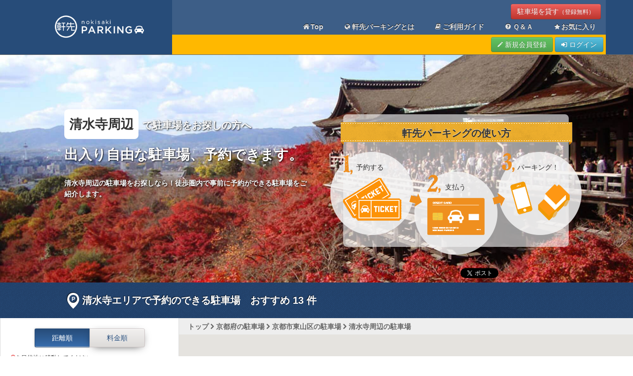

--- FILE ---
content_type: text/html; charset=UTF-8
request_url: https://parking.nokisaki.com/spot/p/26105/?af=MV
body_size: 7794
content:
<!DOCTYPE html>
<html lang="ja" xmlns:og="http://ogp.me/ns#" xmlns:fb="http://www.facebook.com/2008/fbml">
<head>
	<meta charset="utf-8" />
	<meta http-equiv="X-UA-Compatible" content="IE=edge,chrome=1">
	<title>清水寺に公式駐車場はない！ 徒歩圏内の駐車場を予約して安く確実に</title>

    <meta name="keywords" content="駐車場,パーキング,車,バイク,予約,シェア,シェアリング,アクセス" />
    <meta name="description" content="「清水寺の舞台から飛び降りる」で知られている清水寺。観光名所として有名ですが、残念ながら清水寺には駐車場はなく、周辺駐車場は混雑……。それなら事前に周辺駐車場をよやくしてみては？ 軒先なら1日出入り自由で定額料金なので駐車場代が安く済みます。混雑を避けて確実に車を止められるんです。清水寺周辺の駐車場さがしを、軒先パーキングがお手伝いします。" />

    <meta http-equiv="Pragma" content="no-cache" />
    <meta http-equiv="cache-control" content="no-cache" />
    <meta http-equiv="expires" content="0" />
    <meta property="og:title" content="清水寺に公式駐車場はない！ 徒歩圏内の駐車場を予約して安く確実に" />
    <meta property="og:description" content="「清水寺の舞台から飛び降りる」で知られている清水寺。観光名所として有名ですが、残念ながら清水寺には駐車場はなく、周辺駐車場は混雑……。それなら事前に周辺駐車場をよやくしてみては？ 軒先なら1日出入り自由で定額料金なので駐車場代が安く済みます。混雑を避けて確実に車を止められるんです。清水寺周辺の駐車場さがしを、軒先パーキングがお手伝いします。" />
    <meta property="og:type" content="article" />
    <meta property="og:url" content="https://parking.nokisaki.com/spot/p/26105/" />
    <meta property="og:image" content="https://parking.nokisaki.com/img/spot/fb_26106.jpg" />
    <meta property="og:site_name" content="軒先パーキング" />
    <meta property="fb:app_id" content="282555851854181" />
    <meta property="og:locale" content="ja_JP" />
    <link href="https://parking.nokisaki.com/spot/p/26105/" rel="canonical" />

<script type="text/javascript" src="/js/application.js?1767663538"></script><script type="text/javascript" src="/js/pc.js?1767663538"></script>
<!-- Le HTML5 shim, for IE6-8 support of HTML5 elements -->
<!--[if (gte IE 6)&(lte IE 8)]>
<script type="text/javascript" src="https://html5shim.googlecode.com/svn/trunk/html5.js"></script><script type="text/javascript" src="http://ie7-js.googlecode.com/svn/version/2.1(beta4)/IE8.js"></script><script type="text/javascript" src="https://css3-mediaqueries-js.googlecode.com/svn/trunk/css3-mediaqueries.js"></script><script type="text/javascript" src="http://s3.amazonaws.com/nwapi/nwmatcher/nwmatcher-1.2.5-min.js"></script><script type="text/javascript" src="/js/ie/selectivizr.js?1767663538"></script><script type="text/javascript" src="/js/ie/jquery.placeholder.min.js?1767663538"></script><script type="text/javascript" src="/js/ie/placeholder.js?1767663538"></script><![endif]-->

<!-- Le styles -->
<link rel="stylesheet" type="text/css" href="/css/bootstrap.css?1767663538"/><link rel="stylesheet" type="text/css" href="/css/flexslider-pc.css?1767663538"/>
<link rel="stylesheet" type="text/css" href="/css/pcbs9.css?1767663538"/><link rel="stylesheet" type="text/css" href="/css/control2.css?1767663538"/><link rel="stylesheet" type="text/css" href="/css/bootstrap-responsive.css?1767663538"/>
<link rel="stylesheet" type="text/css" href="/css/spot.css?1767663538"/>
<link rel="stylesheet" type="text/css" href="/css/application.css?1767663538" media="screen, tv, projection"/><link rel="stylesheet" type="text/css" href="/css/pc.css?1767663538" media="screen, tv, projection"/>
<link rel="shortcut icon" href="/ico/favicon.ico" />
<link rel="apple-touch-icon" href="/ico/apple-touch-icon-precomposed.png" />
<link rel="apple-touch-icon-precomposed" sizes="144x144" href="/ico/apple-touch-icon-144-precomposed.png" />
<link rel="apple-touch-icon-precomposed" sizes="120x120" href="/ico/apple-touch-icon-120-precomposed.png" />
<link rel="apple-touch-icon-precomposed" sizes="114x114" href="/ico/apple-touch-icon-114-precomposed.png" />
<link rel="apple-touch-icon-precomposed" sizes="72x72" href="/ico/apple-touch-icon-72-precomposed.png" />
<link rel="apple-touch-icon-precomposed" href="/ico/apple-touch-icon-57-precomposed.png" />

<!-- Google tag (gtag.js) -->
<script async src="https://www.googletagmanager.com/gtag/js?id=G-XS9ZRKLG1Y"></script>
<script>
  window.dataLayer = window.dataLayer || [];
  function gtag(){dataLayer.push(arguments);}
  gtag('js', new Date());

  gtag('config', 'G-XS9ZRKLG1Y');
</script>


<!-- Yahoo Code for your Target List -->
<script>
/* <![CDATA[ */
var yahoo_retargeting_id = 'JLHHVNEUEO';
var yahoo_retargeting_label = '';
var yahoo_retargeting_page_type = '';
var yahoo_retargeting_items = [{item_id: '', category_id: '', price: '', quantity: ''}];
/* ]]> */
</script>
<script type="text/javascript" src="//b92.yahoo.co.jp/js/s_retargeting.js" async="async"></script>

<!-- valuecommerce LP tag -->
<script type="text/javascript" src="//trj.valuecommerce.com/vclp.js" async></script>


<!-- moshimo -->
<script src="https://r.moshimo.com/af/r/maftag.js"></script>

<script async src="https://pagead2.googlesyndication.com/pagead/js/adsbygoogle.js?client=ca-pub-7020835176181791" crossorigin="anonymous"></script>
</head>

<body class="controller-spot action-p " style="padding: 0;">

	<div itemscope itemtype="http://schema.org/Corporation" style="display: none;">
	<span itemprop="name">軒先パーキング</span>
	<span itemprop="url">https://parking.nokisaki.com/</span>
	<span itemprop="description">軒先パーキングは、社会問題を解決する新たな駐車場のシェアシステムです。お目当ての施設の駐車場は大混雑、道路も大渋滞。一方で近隣の月極駐車場や住宅の駐車場は空いている・・・そんな世の中のミスマッチを解決するのが軒先パーキングです。</span>
	<span itemprop="image">https://parking.nokisaki.com/img/about/main.png</span>
	</div>

<div style="display:none;">
<script>
/* <![CDATA[ */
var google_conversion_id = 994934366;
var google_custom_params = window.google_tag_params;
var google_remarketing_only = true;
/* ]]> */
</script>
<script type="text/javascript" src="//www.googleadservices.com/pagead/conversion.js" async="async"></script><noscript>
<div style="display:inline;">
<img height="1" width="1" style="border-style:none;" alt="" src="//googleads.g.doubleclick.net/pagead/viewthroughconversion/994934366/?value=0&amp;guid=ON&amp;script=0"/>
</div>
</noscript>
</div>

	<!-- #wrapper -->
	<div id="wrapper">

	<div id="header">
	<div class="container">

		<div class="leftColumn" style="width:25%;">
			<div id="topLogo2">

			<a class="brand" href="/"><img src="/img/common/logo_parking_.png" alt="軒先パーキング" class="logoimg" style="margin: 30px 0;" /></a>

			</div>
		</div>

		<div class="rightColumn" style="width:75%;margin-left:25%;">

			<div class="navigation site">
				<div class="navigation-inner">
					<div class="navigation-collapse collapse pull-right">
						<p class="share"><a href="/pages/about2" class="btn btn-danger">駐車場を貸す<small>（登録無料）</small></a></p>
						<ul class="nav">
							<li><a href="/"><i class="icon-home"></i>Top</a></li>
							<li><a href="/pages/about"><i class="icon-globe"></i>軒先パーキングとは</a></li>
							<li><a href="/pages/howto"><i class="icon-book"></i>ご利用ガイド</a></li>
							<li><a href="https://nokisaki-parking.zendesk.com/hc/ja"><i class="icon-question-sign"></i>Ｑ＆Ａ</a></li>
							<li><a href="/mypage/bookmark"><i class="icon-star"></i>お気に入り</a></li>
						</ul>
					</div>
				</div>
			</div>

			<div class="navigation mypage">
				<div class="navigation-inner">

					<div class="noneBorder">
						<div id="mypageNav" class="radiusTopM radiusBottomM" style="width:100%;height:40px;">
												<div class="login-minibox paddingSS right">
							<span><a href="/users/add" class="btn btn-success"><i class="icon-pencil"></i> 新規会員登録</a></span>
							<span><a href="/users/login" class="btn btn-info"><i class="icon-signin"></i> ログイン</a></span>
						</div>
												</div><!-- /#mypageNav -->
					</div>

				</div>
			</div>
		</div>
	</div>

</div>


	<!-- mypage tab -->
	
	<div class="main one spot_p">
		<div class="main">
			<script src="//maps.googleapis.com/maps/api/js?key=AIzaSyCythaWkXqO1w6HtzxlLoG3YlQmPs7cW_A&hl=ja&region=JP"></script>
<script type="text/javascript" src="/js/mapset.js?1767663538"></script>
<script type="application/json" id="spot_data_json">
{"center_lat":"34.99485610000000","center_lng":"135.78504629999998","point_lat":"34.99485610000000","point_lng":"135.78504629999998","map_zoom":14}</script>

<!-- ヘッダー================================================== -->
	<header>
		<div class="main_img" style="background-image: url(/img/spot/26105.jpg?1597835949);
background-position: center;
background-repeat: no-repeat;
background-size: cover;">
		</div><!-- /main_img -->
		<div id="header_wrapper">

						<div id="header_left">
				<h1><span>清水寺周辺</span>で駐車場をお探しの方へ</h1>
				<p class="space_bottom_3x"><strong>出入り自由な駐車場、予約できます。</strong></p>
				<p>清水寺周辺の駐車場をお探しなら！徒歩圏内で事前に予約ができる駐車場をご紹介します。</p>
			</div><!-- /#header_left -->
			<div id="header_right">
				<div class="title">軒先パーキングの使い方</div>
				<div class="img"><img src="/img/spot/image_howto.png" height="208" width="508" alt="使い方"></div>
				<p class="text_1">予約する</p>
				<p class="text_2">支払う</p>
				<p class="text_3">パーキング！</p>
			</div><!-- /#header_right -->
			
			<div style="position: absolute;top: 430px;right: 10px;">
			<a href="https://twitter.com/share" class="twitter-share-button" data-via="nokisakiparking" data-lang="ja">ツイート</a>
			<script>!function(d,s,id){var js,fjs=d.getElementsByTagName(s)[0],p=/^http:/.test(d.location)?'http':'https';if(!d.getElementById(id)){js=d.createElement(s);js.id=id;js.src=p+'://platform.twitter.com/widgets.js';fjs.parentNode.insertBefore(js,fjs);}}(document, 'script', 'twitter-wjs');</script>

			<iframe src="//www.facebook.com/plugins/like.php?href=https%3A%2F%2Fparking.nokisaki.com%2Fspot%2Fp%2F26105&amp;send=false&amp;layout=button_count&amp;width=450&amp;show_faces=true&amp;font&amp;colorscheme=light&amp;action=like&amp;height=21" scrolling="no" frameborder="0" style="border:none; overflow:hidden; width:128px; height:21px;" allowTransparency="true"></iframe>
			</div>
		</div><!-- /#header_wrapper -->
	</header>

<!-- 検索エリア================================================== -->
	<div id="main">
		<div class="title">
		<h2>清水寺エリアで予約のできる駐車場　おすすめ <span class="countNumber">　</span> 件</h2>
		</div>

<!-- 検索マップ================================================== -->
		<div id="map">
			<div id="map_wrapper">
				<div class="topicpath">
  <a href="/">トップ</a>
  <span class="divider"><i class="icon-chevron-right"></i></span>
  <a href="/spot/pref/260002">京都府の駐車場</a>
  <span class="divider"><i class="icon-chevron-right"></i></span>
  <a href="/spot/pref/260002/261050">京都市東山区の駐車場</a>
  <span class="divider"><i class="icon-chevron-right"></i></span>
  <a href="/spot/p/26105">清水寺周辺の駐車場</a>
  <span class="divider"><i class="icon-chevron-right"></i></span>
</div>
				<div id="map_canvas" class="map_area">
				</div><!-- /map_area -->
			</div><!-- /#map_wrapper -->


<!-- 駐車場リスト================================================== -->
			<div id="list_wrapper">

				<div class="list_detail">

					<div class="content centerd paddingSS">
						<div class="btnControls searchSort inline">
							<form id="SortForm">
								<label class="radio noneShadow">
								<input type="radio" name="sorted" value="1" checked="checked">距離順</label>
								<label class="radio noneShadow">
								<input type="radio" name="sorted" value="0">料金順</label>
							</form>
						</div>
					</div>

					<div class="content paddingSS">
						<p class="text_small space_bottom_1x"><img src="/img/spot/icon_pin.png" height="13" width="9" alt="ピン">を目的地に移動してください。</p>
					</div>
				</div>

				<div id="list_scroll">

					<!-- 駐車場 -->
					<div id="list_item" class="searchResultItem">

					
																				<a href="/spaces/detail/9255" data-spaceid="9255" class="SPACE-ITEM">
								<div class="list_box">
									<div class="list_box_left">
										<span class="list_img"><img src="https://parking.cdn.nokisaki.com/images/0/9255/t/P1_5df6fc99076e6.jpg" height="92" width="92" alt="9255" style="width:92px;height:92px;"></span>
									</div>
									<div class="list_box_right">
										<p class="list_box_caption" style="font-size: 70%;">【バイク専用】</p>
										<p class="list_box_title">京都祇園新門前駐輪場</p>
										<p class="list_box_distance"><small>地図<img src="/img/icon/icon_pin_mini.png" alt="ピン" style="width:9px;height:13px;margin: 0 2px;">より1617m</small></p>
										<p class="list_box_yen"><strong>500円／日〜</strong></p>
										<ul class="list_box_icon">
										<li><img src="/img/icon/icon_sokuriyou_01.png" height="19" width="66" alt="即日利用可能" style="width:66px;height:19px;"></li>										</ul>
									</div>
								</div>
							</a>
													
					
																				<a href="/spaces/detail/9902" data-spaceid="9902" class="SPACE-ITEM">
								<div class="list_box">
									<div class="list_box_left">
										<span class="list_img"><img src="https://parking.cdn.nokisaki.com/images/0/9902/t/P1_6331b2925f18b.jpeg" height="92" width="92" alt="9902" style="width:92px;height:92px;"></span>
									</div>
									<div class="list_box_right">
										<p class="list_box_caption" style="font-size: 70%;"></p>
										<p class="list_box_title">京都駅近さんてつパーキング</p>
										<p class="list_box_distance"><small>地図<img src="/img/icon/icon_pin_mini.png" alt="ピン" style="width:9px;height:13px;margin: 0 2px;">より3247m</small></p>
										<p class="list_box_yen"><strong>1,090円／日〜</strong></p>
										<ul class="list_box_icon">
										<li><img src="/img/icon/icon_sokuriyou_01.png" height="19" width="66" alt="即日利用可能" style="width:66px;height:19px;"></li>										</ul>
									</div>
								</div>
							</a>
													
					
																				<a href="/spaces/detail/2863" data-spaceid="2863" class="SPACE-ITEM">
								<div class="list_box">
									<div class="list_box_left">
										<span class="list_img"><img src="https://parking.cdn.nokisaki.com/images/0/2863/t/P1_567e4416b9c96.JPG" height="92" width="92" alt="2863" style="width:92px;height:92px;"></span>
									</div>
									<div class="list_box_right">
										<p class="list_box_caption" style="font-size: 70%;"></p>
										<p class="list_box_title">深草パーキング</p>
										<p class="list_box_distance"><small>地図<img src="/img/icon/icon_pin_mini.png" alt="ピン" style="width:9px;height:13px;margin: 0 2px;">より3332m</small></p>
										<p class="list_box_yen"><strong>900円／日〜</strong></p>
										<ul class="list_box_icon">
																				</ul>
									</div>
								</div>
							</a>
													
					
																				<a href="/spaces/detail/1258" data-spaceid="1258" class="SPACE-ITEM">
								<div class="list_box">
									<div class="list_box_left">
										<span class="list_img"><img src="https://parking.cdn.nokisaki.com/images/0/1258/t/P1_558d1168d1f35.jpeg" height="92" width="92" alt="1258" style="width:92px;height:92px;"></span>
									</div>
									<div class="list_box_right">
										<p class="list_box_caption" style="font-size: 70%;"></p>
										<p class="list_box_title">モータープール西春菜</p>
										<p class="list_box_distance"><small>地図<img src="/img/icon/icon_pin_mini.png" alt="ピン" style="width:9px;height:13px;margin: 0 2px;">より3654m</small></p>
										<p class="list_box_yen"><strong>550円／日〜</strong></p>
										<ul class="list_box_icon">
										<li><img src="/img/icon/icon_sokuriyou_01.png" height="19" width="66" alt="即日利用可能" style="width:66px;height:19px;"></li>										</ul>
									</div>
								</div>
							</a>
													
					
																				<a href="/spaces/detail/5412" data-spaceid="5412" class="SPACE-ITEM">
								<div class="list_box">
									<div class="list_box_left">
										<span class="list_img"><img src="https://parking.cdn.nokisaki.com/images/0/5412/t/P1_69522c86679af.jpeg" height="92" width="92" alt="5412" style="width:92px;height:92px;"></span>
									</div>
									<div class="list_box_right">
										<p class="list_box_caption" style="font-size: 70%;"></p>
										<p class="list_box_title">京都御所西駐車場 丸太町駅 府庁</p>
										<p class="list_box_distance"><small>地図<img src="/img/icon/icon_pin_mini.png" alt="ピン" style="width:9px;height:13px;margin: 0 2px;">より3791m</small></p>
										<p class="list_box_yen"><strong>5,000円／日〜</strong></p>
										<ul class="list_box_icon">
										<li><img src="/img/icon/icon_sokuriyou_01.png" height="19" width="66" alt="即日利用可能" style="width:66px;height:19px;"></li>										</ul>
									</div>
								</div>
							</a>
													
					
																				<a href="/spaces/detail/484" data-spaceid="484" class="SPACE-ITEM">
								<div class="list_box">
									<div class="list_box_left">
										<span class="list_img"><img src="https://parking.cdn.nokisaki.com/images/0/484/t/P1_530196d512c60.JPG" height="92" width="92" alt="484" style="width:92px;height:92px;"></span>
									</div>
									<div class="list_box_right">
										<p class="list_box_caption" style="font-size: 70%;"></p>
										<p class="list_box_title">北野天満宮 紙屋川町駐車場</p>
										<p class="list_box_distance"><small>地図<img src="/img/icon/icon_pin_mini.png" alt="ピン" style="width:9px;height:13px;margin: 0 2px;">より6397m</small></p>
										<p class="list_box_yen"><strong>500円／日〜</strong></p>
										<ul class="list_box_icon">
																				</ul>
									</div>
								</div>
							</a>
													
					
																				<a href="/spaces/detail/2950" data-spaceid="2950" class="SPACE-ITEM">
								<div class="list_box">
									<div class="list_box_left">
										<span class="list_img"><img src="https://parking.cdn.nokisaki.com/images/0/2950/t/P1_5abc55975c5b4.jpg" height="92" width="92" alt="2950" style="width:92px;height:92px;"></span>
									</div>
									<div class="list_box_right">
										<p class="list_box_caption" style="font-size: 70%;"></p>
										<p class="list_box_title">衣笠東尊上院町パーキング</p>
										<p class="list_box_distance"><small>地図<img src="/img/icon/icon_pin_mini.png" alt="ピン" style="width:9px;height:13px;margin: 0 2px;">より7004m</small></p>
										<p class="list_box_yen"><strong>650円／日〜</strong></p>
										<ul class="list_box_icon">
										<li><img src="/img/icon/icon_sokuriyou_01.png" height="19" width="66" alt="即日利用可能" style="width:66px;height:19px;"></li>										</ul>
									</div>
								</div>
							</a>
													
					
																				<a href="/spaces/detail/6355" data-spaceid="6355" class="SPACE-ITEM">
								<div class="list_box">
									<div class="list_box_left">
										<span class="list_img"><img src="https://parking.cdn.nokisaki.com/images/0/6355/t/P1_5b26b2512554c.jpg" height="92" width="92" alt="6355" style="width:92px;height:92px;"></span>
									</div>
									<div class="list_box_right">
										<p class="list_box_caption" style="font-size: 70%;"></p>
										<p class="list_box_title">西京極どうぶつ病院目の前駐車場</p>
										<p class="list_box_distance"><small>地図<img src="/img/icon/icon_pin_mini.png" alt="ピン" style="width:9px;height:13px;margin: 0 2px;">より7199m</small></p>
										<p class="list_box_yen"><strong>900円／日〜</strong></p>
										<ul class="list_box_icon">
										<li><img src="/img/icon/icon_sokuriyou_01.png" height="19" width="66" alt="即日利用可能" style="width:66px;height:19px;"></li>										</ul>
									</div>
								</div>
							</a>
													
					
																				<a href="/spaces/detail/6354" data-spaceid="6354" class="SPACE-ITEM">
								<div class="list_box">
									<div class="list_box_left">
										<span class="list_img"><img src="https://parking.cdn.nokisaki.com/images/0/6354/t/P1_5b35d31944740.jpg" height="92" width="92" alt="6354" style="width:92px;height:92px;"></span>
									</div>
									<div class="list_box_right">
										<p class="list_box_caption" style="font-size: 70%;"></p>
										<p class="list_box_title">西京極どうぶつ病院用駐車場</p>
										<p class="list_box_distance"><small>地図<img src="/img/icon/icon_pin_mini.png" alt="ピン" style="width:9px;height:13px;margin: 0 2px;">より7208m</small></p>
										<p class="list_box_yen"><strong>900円／日〜</strong></p>
										<ul class="list_box_icon">
										<li><img src="/img/icon/icon_sokuriyou_01.png" height="19" width="66" alt="即日利用可能" style="width:66px;height:19px;"></li>										</ul>
									</div>
								</div>
							</a>
													
					
																				<a href="/spaces/detail/1945" data-spaceid="1945" class="SPACE-ITEM">
								<div class="list_box">
									<div class="list_box_left">
										<span class="list_img"><img src="https://parking.cdn.nokisaki.com/images/0/1945/t/P1_5629e3e6dacdb.JPG" height="92" width="92" alt="1945" style="width:92px;height:92px;"></span>
									</div>
									<div class="list_box_right">
										<p class="list_box_caption" style="font-size: 70%;"></p>
										<p class="list_box_title">西団子パーキング</p>
										<p class="list_box_distance"><small>地図<img src="/img/icon/icon_pin_mini.png" alt="ピン" style="width:9px;height:13px;margin: 0 2px;">より7833m</small></p>
										<p class="list_box_yen"><strong>1,000円／日〜</strong></p>
										<ul class="list_box_icon">
																				</ul>
									</div>
								</div>
							</a>
													
					
																				<a href="/spaces/detail/2513" data-spaceid="2513" class="SPACE-ITEM">
								<div class="list_box">
									<div class="list_box_left">
										<span class="list_img"><img src="https://parking.cdn.nokisaki.com/images/0/2513/t/P1_564be4de5a9ad.jpg" height="92" width="92" alt="2513" style="width:92px;height:92px;"></span>
									</div>
									<div class="list_box_right">
										<p class="list_box_caption" style="font-size: 70%;"></p>
										<p class="list_box_title">テリトーイ</p>
										<p class="list_box_distance"><small>地図<img src="/img/icon/icon_pin_mini.png" alt="ピン" style="width:9px;height:13px;margin: 0 2px;">より8408m</small></p>
										<p class="list_box_yen"><strong>500円／日〜</strong></p>
										<ul class="list_box_icon">
																				</ul>
									</div>
								</div>
							</a>
													
					
																				<a href="/spaces/detail/2844" data-spaceid="2844" class="SPACE-ITEM">
								<div class="list_box">
									<div class="list_box_left">
										<span class="list_img"><img src="https://parking.cdn.nokisaki.com/images/0/2844/t/P1_5676ce5dd6ab4.JPG" height="92" width="92" alt="2844" style="width:92px;height:92px;"></span>
									</div>
									<div class="list_box_right">
										<p class="list_box_caption" style="font-size: 70%;"></p>
										<p class="list_box_title">大津中央四駐車場</p>
										<p class="list_box_distance"><small>地図<img src="/img/icon/icon_pin_mini.png" alt="ピン" style="width:9px;height:13px;margin: 0 2px;">より9437m</small></p>
										<p class="list_box_yen"><strong>800円／日〜</strong></p>
										<ul class="list_box_icon">
										<li><img src="/img/icon/icon_sokuriyou_01.png" height="19" width="66" alt="即日利用可能" style="width:66px;height:19px;"></li>										</ul>
									</div>
								</div>
							</a>
													
					
																				<a href="/spaces/detail/10410" data-spaceid="10410" class="SPACE-ITEM">
								<div class="list_box">
									<div class="list_box_left">
										<span class="list_img"><img src="https://parking.cdn.nokisaki.com/images/1/10410/t/P1_606a8f145c230.JPG" height="92" width="92" alt="10410" style="width:92px;height:92px;"></span>
									</div>
									<div class="list_box_right">
										<p class="list_box_caption" style="font-size: 70%;"></p>
										<p class="list_box_title">terrace k Parking</p>
										<p class="list_box_distance"><small>地図<img src="/img/icon/icon_pin_mini.png" alt="ピン" style="width:9px;height:13px;margin: 0 2px;">より10570m</small></p>
										<p class="list_box_yen"><strong>600円／日〜</strong></p>
										<ul class="list_box_icon">
																				</ul>
									</div>
								</div>
							</a>
													
					
					</div><!-- /#list_item -->

				</div><!-- /list_scroll -->

			</div><!-- /#list_wrapper -->

			<form id="mapSettings">
				<input type="hidden" id="map_lat">
				<input type="hidden" id="map_lng">
			</form>

		</div><!-- /map -->

		<div id="info_wrapper">

<!-- エリア情報================================================== -->

			<div id="info" class="row_1">
				
				<div id="info_area">
					<h3>清水寺エリア</h3>
					<p>「清水の舞台から飛び降りる」の語源となった本堂の舞台、音羽の滝をはじめ、数多くの国宝、重要文化財が立ち並ぶ清水寺。門前のお店での食事や買い物も楽しみのひとつ。清水寺周辺の徒歩圏内で事前に予約ができる駐車場をご紹介します。</p>
				</div><!-- /#info_area -->
			</div><!-- /#info -->

			<!-- トリッププランナー========================================== -->
<div id="tripplan_detail" class="row_1">
	<h3>清水寺エリアのお出かけ情報</h3>
	<div id="tripplan_inner">
		<div class="detail_body">
			<div class="thumbnail">
			<a href="http://tripplanner.jp/plan/bab861387cc4c0227bfd3096419b2374/" target="_blank">
			<img src="//static-tripplanner.s3.amazonaws.com/image/upload/plan/097bce80a6837b431a60b4595b2b759e16506d53/main.jpg" width="460" alt="清水寺のまわりの、眺めの良いカフェ＆レストラン">
			</a>
			</div>
			<div class="detail">
				<h3><a href="http://tripplanner.jp/plan/bab861387cc4c0227bfd3096419b2374/" target="_blank">清水寺のまわりの、眺めの良いカフェ＆レストラン</a></h3>
				<p>京都の最も有名な観光スポットかもしれない清水寺。せっかく高くて眺めの良い場所を訪れるなら、ごはんやお茶も、眺めにこだわっていただきたいもの。</p>
			</div>
		</div>
	</div>
	<div class="logo">Powered by <a href="http://tripplanner.jp" target="_blank">Trip Planner</a></div>
</div>

			
			<div id="social" class="row_1">
				<a href="https://twitter.com/share" class="twitter-share-button" data-via="nokisakiparking" data-lang="ja">ツイート</a>
				<script>!function(d,s,id){var js,fjs=d.getElementsByTagName(s)[0],p=/^http:/.test(d.location)?'http':'https';if(!d.getElementById(id)){js=d.createElement(s);js.id=id;js.src=p+'://platform.twitter.com/widgets.js';fjs.parentNode.insertBefore(js,fjs);}}(document, 'script', 'twitter-wjs');</script>

				<iframe src="//www.facebook.com/plugins/like.php?href=https%3A%2F%2Fparking.nokisaki.com%2Fspot%2Fp%2F26105&amp;send=false&amp;layout=button_count&amp;width=450&amp;show_faces=true&amp;font&amp;colorscheme=light&amp;action=like&amp;height=21" scrolling="no" frameborder="0" style="border:none; overflow:hidden; width:128px; height:21px;" allowTransparency="true"></iframe>
			</div><!-- /#social -->

		</div><!-- /#info_wrapper -->

	</div><!-- /#main -->

<!-- 軒先の説明================================================== -->

	<div id="contents" class="row_1">
		<div id="about_1">
			<h4>軒先パーキングとは？</h4>
			<p>軒先パーキングは、社会問題を解決する新たな駐車場のシェアシステムです。<br>
				お目当ての施設の駐車場は大混雑、道路も大渋滞。一方で近隣の月極駐車場や住宅の駐車場は空いている・・・<br>
				そんな世の中のミスマッチを解決し、お出かけする方も、駐車場のオーナーも、<br>近隣の方もみんながハッピーになれるのが軒先パーキングです。</p>
			<ul class="about_img">
				<li>
					<img src="/img/spot/image_about_1.png" height="164" width="320" alt="安心快適">
					<p>１）事前に予約できるので駐車場探しが不要です。軒先パーキングがあなたの到着を待っています。</p>
				</li>
				<li>
					<img src="/img/spot/image_about_2.png" height="164" width="320" alt="エコロジー＆エコノミー">
					<p>２）既存の空いている駐車場や土地をそのまま有効利用でエコロジー、お財布にやさしい料金設定でエコノミー。</p>
				</li>
				<li>
					<img src="/img/spot/image_about_3.png" height="164" width="320" alt="いつでも手軽に">
					<p>３）登録料や月会費などは不要です。運転免許証をお持ちの方なら誰でも簡単に登録・利用できます。</p>
				</li>
			</ul>
		</div><!-- /#about_1 -->

		<div id="about_2" class="row_1 line">
			<h4>あなたも貸し出ししませんか？</h4>
			<p>使っていない駐車場を貸したい期間・時間帯だけ貸し出すことができます。<br>軒先パーキングに登録して、副収入を得ませんか？<br>
			ご希望の方は「<a href="/pages/about2">駐車場を貸す</a>」ページから空いている駐車場をご登録ください。</p>
		</div><!-- /#about_2 -->

	</div><!-- /#contents -->
		</div>
	</div>


<!-- Footer
================================================== -->

<div id="globalFooter">
	<div class="container">
		<div class="row-fluid">
			<div class="span3">
				<dl id="fot-guide">
				<dt></dt>
				<dd>
					<ul class="footerNavList">
						<li><a href="/pages/about">軒先パーキングとは</a></li>
						<li><a href="/pages/howto">ご利用ガイド</a></li>
						<li><a href="/pages/about1">お出かけする方</a></li>
						<li><a href="/pages/about2">駐車場をお持ちの方</a></li>
						<li><a href="https://nokisaki-parking.zendesk.com/hc/ja">よくあるご質問</a></li>
					</ul>
				</dd>
				</dl>
			</div>

			<div class="span3">
				<dl id="fot-guide">
				<dt></dt>
				<dd>
					<ul class="footerNavList">
						<li><a href="/pages/rules">サービス利用規約</a></li>
						<li><a href="/pages/corp">運営会社</a></li>
						<li><a href="/pages/regal">特定商取引法に基づく表記</a></li>
						<li><a href="/pages/privacy">個人情報の取り扱いについて</a></li>
						<li><a href="/inquiry">お問い合わせ</a></li>
					</ul>
				</dd>
				</dl>
			</div>

			<div class="span3">
				<dl id="fot-site">
				<dt></dt>
				<dd>
					<ul class="footerNavList">
						<li><a href="/cases">企業取組み・球団担当者様の声</a></li>
						<li><a href="https://business.nokisaki.com/">軒先ビジネス</a></li>
						<li><a href="http://nokisaki.co.jp/">軒先コーポレート</a></li>
					</ul>
				</dd>
				</dl>
			</div>

			<div class="span3">

<div class="centerd" style="display:none;">
<p style="font-size: 90%;margin: 10px 0 0;">アプリダウンロードはこちらから</p>
<a href="https://itunes.apple.com/jp/app/id1433897002"><img src="/img/common/app_store_badge.svg?1542686418" alt="App Store からダウンロード" style="height: 32px;margin: 14px 4px;"/></a>
<a href="https://play.google.com/store/apps/details?id=com.nokisaki.parkingapp"><img src="/img/common/google-play-badge.png?1542686418" alt="Google Play で手に入れよう" style="height: 46px;"/></a>
</div>

			</div>
		</div>

		<div class="row-fluid">
<div class="centerd">
<a href="https://itunes.apple.com/jp/app/id1433897002"><img src="/img/common/app_store_badge.svg?1542686418" alt="App Store からダウンロード" style="height: 48px;margin: 14px 4px;"/></a>
<a href="https://play.google.com/store/apps/details?id=com.nokisaki.parkingapp"><img src="/img/common/google-play-badge.png?1542686418" alt="Google Play で手に入れよう" style="height: 68px;"/></a>
</div>
			<p  class="centerd" style="font-size: 0.8em;">"軒先パーキング"は軒先株式会社の商標登録です。</p>
			<p id="copyright" class="centerd"><small>&copy; 2026 Nokisaki Inc.</small></p>
		</div>
	</div>

</div><!-- /#globalFooter -->

<div id="overray"></div><!-- /#overray -->

<script type="text/javascript" src="/js/plugin/jquery.smart_ua.js?1767663538"></script><script type="text/javascript" src="/js/plugin/jquery.boxDisplay.js?1767663538"></script><script type="text/javascript" src="/js/bootstrap.js?1767663538"></script><script type="text/javascript" src="/js/pctop.js?1767663538"></script><script type="text/javascript" src="/js/page.js?1767663538"></script>
</div><!-- /#wrapper -->


	</body>
</html>


--- FILE ---
content_type: text/html; charset=utf-8
request_url: https://www.google.com/recaptcha/api2/aframe
body_size: 266
content:
<!DOCTYPE HTML><html><head><meta http-equiv="content-type" content="text/html; charset=UTF-8"></head><body><script nonce="SFGHW98dgX6fhvCQyhLmQw">/** Anti-fraud and anti-abuse applications only. See google.com/recaptcha */ try{var clients={'sodar':'https://pagead2.googlesyndication.com/pagead/sodar?'};window.addEventListener("message",function(a){try{if(a.source===window.parent){var b=JSON.parse(a.data);var c=clients[b['id']];if(c){var d=document.createElement('img');d.src=c+b['params']+'&rc='+(localStorage.getItem("rc::a")?sessionStorage.getItem("rc::b"):"");window.document.body.appendChild(d);sessionStorage.setItem("rc::e",parseInt(sessionStorage.getItem("rc::e")||0)+1);localStorage.setItem("rc::h",'1768621764066');}}}catch(b){}});window.parent.postMessage("_grecaptcha_ready", "*");}catch(b){}</script></body></html>

--- FILE ---
content_type: text/css
request_url: https://parking.nokisaki.com/css/control2.css?1767663538
body_size: 1879
content:
.centerd{text-align:center}.left{text-align:left}.right{text-align:right}.container{min-width:940px}.radiusTopL{-webkit-border-top-left-radius:20px;-webkit-border-top-right-radius:20px;-moz-border-radius-topleft:20px;-moz-border-radius-topright:20px;border-top-left-radius:20px;border-top-right-radius:20px}.radiusBottomL{-webkit-border-bottom-right-radius:20px;-webkit-border-bottom-left-radius:20px;-moz-border-radius-bottomright:20px;-moz-border-radius-bottomleft:20px;border-bottom-right-radius:20px;border-bottom-left-radius:20px}.radiusTopM{-webkit-border-top-left-radius:13px;-webkit-border-top-right-radius:13px;-moz-border-radius-topleft:13px;-moz-border-radius-topright:13px;border-top-left-radius:13px;border-top-right-radius:13px}.radiusBottomM{-webkit-border-bottom-right-radius:13px;-webkit-border-bottom-left-radius:13px;-moz-border-radius-bottomright:13px;-moz-border-radius-bottomleft:13px;border-bottom-right-radius:13px;border-bottom-left-radius:13px}.radiusTopS{-webkit-border-top-left-radius:3px;-webkit-border-top-right-radius:3px;-moz-border-radius-topleft:3px;-moz-border-radius-topright:3px;border-top-left-radius:3px;border-top-right-radius:3px}.radiusBottomS{-webkit-border-bottom-right-radius:3px;-webkit-border-bottom-left-radius:3px;-moz-border-radius-bottomright:3px;-moz-border-radius-bottomleft:3px;border-bottom-right-radius:3px;border-bottom-left-radius:3px}a.no-line:hover{text-decoration:none}.amargin{margin:0 auto}.text200{font-size:200%}.text180{font-size:180%}.text150{font-size:150%}.text120{font-size:120%}.text100{font-size:100%}.text-small{font-size:10pt;font-weight:400}.orange{color:#ff8500}a:hover .orange{color:#f60}.blue{color:#0ebee1}a:hover .blue{color:#0099b8}.sectionTitle{width:100%;padding:10px 0;position:relative;box-sizing:border-box}.sectionTitle:before{content:"";margin:0 0 0 10px}.sectionTitle span{display:inline-block;font-size:120%;font-weight:700;vertical-align:middle}.sectionTitle img{width:14px;margin:0 10px 0 4px}.sectionContent{width:100%;padding:2%;display:inline-block;margin:0 0 20px;background-color:#fff;box-sizing:border-box}.borderBottom{border-bottom:1px solid rgba(0,0,0,.3);border-bottom:1px solid\9}.borderGray{border:1px solid #aaa}.borderLight{border-top:1px solid #d3d3d3;border-right:1px solid silver;border-bottom:1px solid #b9b9b9;border-left:1px solid #d3d3d3}.sectionContent.borderGray{border-top:none}.borderGrayUpper{border-top:1px solid #aaa;border-left:1px solid #aaa;border-right:1px solid #aaa}.sectionTitle.borderGrayUpper{border-bottom:1px solid #dadada}.noneBorder{background-color:transparent!important;border:none!important;box-shadow:none!important}.noneShadow{box-shadow:none}.accBody,.noneDisplay{display:none}.marginTopM{margin-top:30px}.boxShadow{box-shadow:0 0 10px rgba(0,0,0,.15)}.dropShadowM{box-shadow:0 5px 20px -7px rgba(0,0,0,.6)}.dropShadowS{box-shadow:0 5px 20px -10px rgba(0,0,0,.6)}.paddingL{padding:50px}.paddingM{padding:23px}.paddingS{padding:10px}.paddingSS{padding:5px}.bgOrange{color:#fff;font-weight:700;box-shadow:inset 0 1px 0 hsla(0,0%,100%,.4);text-shadow:0 1px 2px rgba(0,0,0,.31);background:#ffb110;background:url([data-uri]);background:linear-gradient(180deg,#ffb110 0,#ffc67b);filter:progid:DXImageTransform.Microsoft.gradient(startColorstr="#ffb110",endColorstr="#ffc67b",GradientType=0)}.bgBlue2{box-shadow:inset 0 1px 0 hsla(0,0%,100%,.7);text-shadow:0 1px 0 hsla(0,0%,100%,.7);background:#8bdaff;background:url([data-uri]);background:linear-gradient(180deg,#8bdaff 0,#dbf3fc);filter:progid:DXImageTransform.Microsoft.gradient(startColorstr="#8bdaff",endColorstr="#dbf3fc",GradientType=0)}.bgBlue{background:#3c5d85;color:#fff}.bgRed{color:#fff;font-weight:700;box-shadow:inset 0 1px 0 hsla(0,0%,100%,.4);text-shadow:0 1px 2px rgba(0,0,0,.31);background:#e00300;background:url([data-uri]);background:linear-gradient(180deg,#e00300 0,#ff4f19);filter:progid:DXImageTransform.Microsoft.gradient(startColorstr="#e00300",endColorstr="#ff4f19",GradientType=0)}.bgMat{background-color:#e7e7e7}.bgLight{text-shadow:0 1px 0 #fff;background-color:#f0f0f0}.whiteout{display:inline-block;padding:10px;background-color:#fff;border-radius:5px}label{margin:0;width:auto}.pointer{cursor:pointer}.btn-group{margin:0 0 15px}.just{margin:0}.plug{padding:0}.margin-bottom{margin-bottom:10px}.margin-left{margin-left:10px}li.just,ul.just{list-style-type:none}.block{display:block}.inline{display:inline-block}.centering{margin:auto}.clear{clear:both}.wide100{width:100%}.wide90{width:90%}.wide80{width:80%}.wide70{width:70%}.wide60{width:60%}.wide50{width:50%}.wide40{width:40%}.wide30{width:30%}.wide20{width:20%}.wide10{width:10%}.error-message{color:#b94a48;font-weight:700}.navbar-inverse .navbar-inner{border-color:rgba(0,0,0,.18);border-color:silver\9}.checkbox input[type=checkbox],.radio input[type=radio]{margin-left:3px;margin-right:3px}.btnControls input[type=checkbox],.btnControls input[type=radio]{margin-left:-20px}.rightColumn .columnInner{margin:0 10px 0 20px}.form-actions{border:none}.form-actions:after,.form-actions:before{display:block;content:none}#stepFlow li [class*=" icon-"],#stepFlow li [class^=icon-]{width:auto}

--- FILE ---
content_type: text/javascript
request_url: https://parking.nokisaki.com/js/pc.js?1767663538
body_size: 5425
content:
!function(n){function t(o){if(e[o])return e[o].exports;var i=e[o]={exports:{},id:o,loaded:!1};return n[o].call(i.exports,i,i.exports,t),i.loaded=!0,i.exports}var e={};return t.m=n,t.c=e,t.p="",t(0)}(function(n){for(var t in n)if(Object.prototype.hasOwnProperty.call(n,t))switch(typeof n[t]){case"function":break;case"object":n[t]=function(t){var e=t.slice(1),o=n[t[0]];return function(n,t,i){o.apply(this,[n,t,i].concat(e))}}(n[t]);break;default:n[t]=n[n[t]]}return n}([function(n,t,e){"use strict";e(72),e(67),e(64),e(65),e(66),e(63)},,,function(n,t){var e=n.exports="undefined"!=typeof window&&window.Math==Math?window:"undefined"!=typeof self&&self.Math==Math?self:Function("return this")();"number"==typeof __g&&(__g=e)},function(n,t,e){n.exports=!e(6)(function(){return 7!=Object.defineProperty({},"a",{get:function(){return 7}}).a})},function(n,t){var e=n.exports={version:"2.5.1"};"number"==typeof __e&&(__e=e)},function(n,t){n.exports=function(n){try{return!!n()}catch(n){return!0}}},function(n,t){var e={}.hasOwnProperty;n.exports=function(n,t){return e.call(n,t)}},function(n,t,e){var o=e(12),i=e(29),r=e(25),a=Object.defineProperty;t.f=e(4)?Object.defineProperty:function(n,t,e){if(o(n),t=r(t,!0),o(e),i)try{return a(n,t,e)}catch(n){}if("get"in e||"set"in e)throw TypeError("Accessors not supported!");return"value"in e&&(n[t]=e.value),n}},function(n,t,e){var o=e(30),i=e(13);n.exports=function(n){return o(i(n))}},function(n,t,e){var o=e(8),i=e(16);n.exports=e(4)?function(n,t,e){return o.f(n,t,i(1,e))}:function(n,t,e){return n[t]=e,n}},function(n,t){n.exports=function(n){return"object"==typeof n?null!==n:"function"==typeof n}},function(n,t,e){var o=e(11);n.exports=function(n){if(!o(n))throw TypeError(n+" is not an object!");return n}},function(n,t){n.exports=function(n){if(void 0==n)throw TypeError("Can't call method on  "+n);return n}},function(n,t,e){var o=e(3),i=e(5),r=e(41),a=e(10),s="prototype",c=function(n,t,e){var u,l,p,f=n&c.F,d=n&c.G,h=n&c.S,g=n&c.P,m=n&c.B,v=n&c.W,y=d?i:i[t]||(i[t]={}),_=y[s],b=d?o:h?o[t]:(o[t]||{})[s];d&&(e=t);for(u in e)l=!f&&b&&void 0!==b[u],l&&u in y||(p=l?b[u]:e[u],y[u]=d&&"function"!=typeof b[u]?e[u]:m&&l?r(p,o):v&&b[u]==p?function(n){var t=function(t,e,o){if(this instanceof n){switch(arguments.length){case 0:return new n;case 1:return new n(t);case 2:return new n(t,e)}return new n(t,e,o)}return n.apply(this,arguments)};return t[s]=n[s],t}(p):g&&"function"==typeof p?r(Function.call,p):p,g&&((y.virtual||(y.virtual={}))[u]=p,n&c.R&&_&&!_[u]&&a(_,u,p)))};c.F=1,c.G=2,c.S=4,c.P=8,c.B=16,c.W=32,c.U=64,c.R=128,n.exports=c},function(n,t,e){var o=e(32),i=e(21);n.exports=Object.keys||function(n){return o(n,i)}},function(n,t){n.exports=function(n,t){return{enumerable:!(1&n),configurable:!(2&n),writable:!(4&n),value:t}}},function(n,t){var e=Math.ceil,o=Math.floor;n.exports=function(n){return isNaN(n=+n)?0:(n>0?o:e)(n)}},function(n,t){var e=0,o=Math.random();n.exports=function(n){return"Symbol(".concat(void 0===n?"":n,")_",(++e+o).toString(36))}},,,function(n,t){n.exports="constructor,hasOwnProperty,isPrototypeOf,propertyIsEnumerable,toLocaleString,toString,valueOf".split(",")},function(n,t){t.f={}.propertyIsEnumerable},function(n,t,e){var o=e(24)("keys"),i=e(18);n.exports=function(n){return o[n]||(o[n]=i(n))}},function(n,t,e){var o=e(3),i="__core-js_shared__",r=o[i]||(o[i]={});n.exports=function(n){return r[n]||(r[n]={})}},function(n,t,e){var o=e(11);n.exports=function(n,t){if(!o(n))return n;var e,i;if(t&&"function"==typeof(e=n.toString)&&!o(i=e.call(n)))return i;if("function"==typeof(e=n.valueOf)&&!o(i=e.call(n)))return i;if(!t&&"function"==typeof(e=n.toString)&&!o(i=e.call(n)))return i;throw TypeError("Can't convert object to primitive value")}},,function(n,t){var e={}.toString;n.exports=function(n){return e.call(n).slice(8,-1)}},function(n,t,e){var o=e(11),i=e(3).document,r=o(i)&&o(i.createElement);n.exports=function(n){return r?i.createElement(n):{}}},function(n,t,e){n.exports=!e(4)&&!e(6)(function(){return 7!=Object.defineProperty(e(28)("div"),"a",{get:function(){return 7}}).a})},function(n,t,e){var o=e(27);n.exports=Object("z").propertyIsEnumerable(0)?Object:function(n){return"String"==o(n)?n.split(""):Object(n)}},function(n,t){t.f=Object.getOwnPropertySymbols},function(n,t,e){var o=e(7),i=e(9),r=e(40)(!1),a=e(23)("IE_PROTO");n.exports=function(n,t){var e,s=i(n),c=0,u=[];for(e in s)e!=a&&o(s,e)&&u.push(e);for(;t.length>c;)o(s,e=t[c++])&&(~r(u,e)||u.push(e));return u}},function(n,t,e){var o=e(13);n.exports=function(n){return Object(o(n))}},,,,,,function(n,t){n.exports=function(n){if("function"!=typeof n)throw TypeError(n+" is not a function!");return n}},function(n,t,e){var o=e(9),i=e(46),r=e(45);n.exports=function(n){return function(t,e,a){var s,c=o(t),u=i(c.length),l=r(a,u);if(n&&e!=e){for(;u>l;)if(s=c[l++],s!=s)return!0}else for(;u>l;l++)if((n||l in c)&&c[l]===e)return n||l||0;return!n&&-1}}},function(n,t,e){var o=e(39);n.exports=function(n,t,e){if(o(n),void 0===t)return n;switch(e){case 1:return function(e){return n.call(t,e)};case 2:return function(e,o){return n.call(t,e,o)};case 3:return function(e,o,i){return n.call(t,e,o,i)}}return function(){return n.apply(t,arguments)}}},,,,function(n,t,e){var o=e(17),i=Math.max,r=Math.min;n.exports=function(n,t){return n=o(n),n<0?i(n+t,0):r(n,t)}},function(n,t,e){var o=e(17),i=Math.min;n.exports=function(n){return n>0?i(o(n),9007199254740991):0}},,,,,,,,,,,,,,,,,function(n,t){"use strict";$(document).ready(function(){$("body").hasClass("controller-mypage")&&$(document).on("change","#select_status",function(){var n=$("#select_status").val();window.location.href=n})})},function(n,t){"use strict";$(document).ready(function(){$("body").hasClass("controller-root")&&$("body").hasClass("action-display")&&($("#movie-btn").on("click",function(){$("#movie-btn").hide(),$("#movie-content").append('\n<iframe src="//player.vimeo.com/video/75829347?title=0&amp;byline=0&amp;portrait=0&amp;color=ffffff&amp;autoplay=1"\n width="450" height="253" frameborder="0"\n webkitallowfullscreen\n mozallowfullscreen\n allowfullscreen\n></iframe>\n')}),$(".bxslider").length&&$(".bxslider").bxSlider({mode:"fade",infiniteLoop:!0,speed:5e3,pager:!1,controls:!1,auto:!0,pause:2e3}))})},function(n,t){"use strict";$(document).ready(function(){$("body").hasClass("controller-search")&&($("#inputCalendar").datepicker({dateFormat:"yy/mm/dd",yearRange:"2010:2030",showMonthAfterYear:!0,onSelect:function(n,t){$("#inputCalendarTrigger").text(n),$("#inputCalendar").attr("value",n)},onClose:function(n){$("#overray").fadeOut()}}),$(document).on("click","#inputCalendarTrigger",function(){var n=$("#wrapper").outerWidth(),t=$("#wrapper").outerHeight();$("#overray").css({width:n,height:t}).fadeIn(300,"easeInQuart",function(){$("#inputCalendar").datepicker("show")})}))})},function(n,t,e){"use strict";function o(n){return n&&n.__esModule?n:{default:n}}var i=e(69),r=o(i);$(document).ready(function(){if($("body").hasClass("controller-spot")&&$("body").hasClass("action-p")){var n=document.getElementById("map_canvas"),t=JSON.parse($("#spot_data_json").html()),e="0"==$("[name=sorted]:checked").val()?"price":"distance",o=$("#map_lat"),i=$("#map_lng"),a=$(".countNumber"),s=new r.default(n,t,{sortBy:e});s.onCoordinateChanged=function(n,t){o.val(n),i.val(t)},s.onListCountChanged=function(n){return a.empty().append(n)},s.render(),$(document).on("change","[name=sorted][value=0]",function(){return s.sortByPrice()}),$(document).on("change","[name=sorted][value=1]",function(){return s.sortByDistance()})}})},function(n,t){"use strict"},,function(n,t,e){"use strict";function o(n){return n&&n.__esModule?n:{default:n}}Object.defineProperty(t,"__esModule",{value:!0});var i=e(75),r=o(i),a=e(73),s=o(a),c=e(78),u=o(c),l=e(79),p=o(l),f=function(){function n(t,e,o){(0,u.default)(this,n);var i=(0,s.default)({sortBy:"distance",maxDistance:15e3,listCount:500},o);this.element=t,this.spot=e,this.spaces=[],this.sortBy=i.sortBy,this.maxDistance=i.maxDistance,this.listCount=i.listCount,this.pinIcon=new google.maps.MarkerImage("/img/icon/icon_pin.png",new google.maps.Size(48,48),new google.maps.Point(0,0),new google.maps.Point(16,36)),this.canvas=null,this.currentInfoWindow=null,this.markers={},this._onCoordinateChanged=null}return(0,p.default)(n,[{key:"render",value:function(){var n=this.googleMapOptions(),t=this.spot.point_lat,e=this.spot.point_lng;this.canvas=new google.maps.Map(this.element,n),this.clearLocations(),this._onCoordinateChanged&&this._onCoordinateChanged(t,e),this.getJson(t,e)}},{key:"sortByDistance",value:function(){this.sortBy="distance";var n=this.spaces.slice().sort(function(n,t){var e=parseFloat(n.Space.distance.replace(",","")),o=parseFloat(t.Space.distance.replace(",",""));return e-o});this.createList(n)}},{key:"sortByPrice",value:function(){this.sortBy="price";var n=this.spaces.slice().sort(function(n,t){var e=parseInt(n.Space.price.replace(",","")),o=parseInt(t.Space.price.replace(",",""));return e-o});this.createList(n)}},{key:"clearLocations",value:function(){var n=this.markers;(0,r.default)(n).forEach(function(t){return n[t].setMap(null)}),this.markers={}}},{key:"addPointMarker",value:function(n,t){var e=this,o=new google.maps.Marker({map:this.canvas,icon:this.pinIcon,position:new google.maps.LatLng(n,t),draggable:!0});google.maps.event.addListener(o,"dragend",function(){var n=o.position;e.getJson(n.lat(),n.lng()),e._onCoordinateChanged&&e._onCoordinateChanged(n.lat(),n.lng())}),this.markers[null]=o}},{key:"getJson",value:function(n,t){var e=this;this.clearLocations();var o=0,i="price"==this.sortBy?0:1;$.getJSON("/search/json",{lat:n,lng:t,quick:o,orderby:i},function(o){e._onCoordinateChanged&&e._onCoordinateChanged(n,t),e.spaces=o,e.setMarkers(),e.createList(o)}),this.addPointMarker(n,t)}},{key:"createList",value:function(n){var t=this,e=n.filter(function(n){return n.Space.distance<t.maxDistance}).slice(0,this.listCount);$("div.searchResultItem").empty(),e.forEach(function(n){var t=n.Space,e=null===t.caption?"":t.caption,o=t.title,i=1==t.quick?'<li><img src="/img/icon/icon_sokuriyou_01.png" height="19" width="66" alt="即日利用可能" style="width:66px;height:19px;"></li>':"",r='\n        <a href="/spaces/detail/'+t.id+'" data-spaceid="'+t.info_id+'" class="SPACE-ITEM">\n        <div class="list_box">\n        <div class="list_box_left">\n        <span class="list_img">\n        <img src="'+t.filename+'" height="100" width="100" alt="'+t.id+'" style="width:100px;height:100px;">\n        </span>\n        </div>\n        <div class="list_box_right">\n        <p class="list_box_caption">'+e+'</p>\n        <p class="list_box_title">'+o+'</p>\n        <p class="list_box_distance">\n        <small>地図<img src="/img/icon/icon_pin_mini.png" alt="ピン" style="width:9px;height:13px;margin: 0 2px;">より'+parseInt(t.distance)+'m</small>\n        </p>\n        <p class="list_box_yen"><strong>'+t.price+'円／日〜</strong></p>\n        <ul class="list_box_icon">\n        '+i+"\n        </ul>\n        </div>\n        </div>\n        </a>\n";$("div.searchResultItem").append(r)}),this.bindSpaceItemClick(),this.setListCount()}},{key:"setMarkers",value:function(){var n=this;this.spaces.forEach(function(t){var e=t.Space,o=1==e.quick?'<img src="/img/icon/icon_sokuriyou_01.png" alt="即利用可能" width="131" height="38">':"",i='\n        <div class="mapFloatBox02">\n        <p class="mapName">'+e.title+'</p>\n        <div class="mapLeftArea">\n        <p class="mapPhoto"><img src="'+e.filename+'" alt="'+e.id+'" width="130" height="130"/></p>\n        <p class="mapIcon">'+o+'</p>\n        </div>\n        <div class="mapRightArea">\n        <p class="limit">　</p>\n        <p class="price">'+e.price+'円/日～</p>\n        <p class="mapDetailBtn"><a href="/spaces/detail/'+e.id+'" class="btnGreen01_m" target="_blank">\n        <span class="btnInner">詳細を見る</span></a></p>\n        </div>\n        </div>\n',r=new google.maps.LatLng(e.lat,e.lng);n.createMarker(r,i,t)})}},{key:"createMarker",value:function(n,t,e){var o=this,i=e.Space,r=1==i.quick?"/img/icon/icon_mappin_01.png":"/img/icon/icon_mappin.png",a=1==i.quick?'<p class="mapIcon just"><img src="/img/icon/icon_sokuriyou_01.png" alt="即利用可能" ></p>':"",s=parseInt(i.distance),c=i.id,u=null===i.caption?"":i.caption,l='\n      <div class="mapFloatBox">\n      <p class="caption">'+u+'</p>\n      <div class="mapTopArea">\n      <p class="mapName bgLight paddingSS radiusTopS radiusBottomS inline just">'+i.title+'</p>\n      </div>\n      <div class="mapLeftArea">\n      <p class="mapPhoto just"><img src="'+i.filename+'" alt="'+i.id+'" /></p>\n      </div>\n      <div class="mapRightArea">\n      <p class="limit just"></p>\n      <p class="limit just">地図<img src="/img/icon/icon_pin_mini.png" >より'+s+'m</p>\n      <p class="price just orange text120">'+i.price+"円/日～</p>\n      "+a+'\n      <p class="mapDetailBtn just"><a href="/spaces/detail/'+c+'" class="btn btn-info" target="_blank">\n      <span>詳細を見る</span></a></p>\n      </div>\n      </div>\n',p=new google.maps.InfoWindow({content:l}),f={map:this.canvas,clickable:!0,icon:r,position:n},d=new google.maps.Marker(f);return google.maps.event.addListener(d,"click",function(){o.currentInfoWindow&&o.currentInfoWindow.close(),p.open(o.canvas,d),o.currentInfoWindow=p}),this.markers[c]=d,d}},{key:"bindSpaceItemClick",value:function(){var n=this;$(".SPACE-ITEM").click(function(t){t.preventDefault();var e=$(t.target).hasClass(".SPACE-ITEM")?$(t.target):$(t.target).parents(".SPACE-ITEM"),o=e.data("spaceid"),i=n.markers[o];return i&&google.maps.event.trigger(i,"click"),!1})}},{key:"setListCount",value:function(){var n=$(".SPACE-ITEM").length;this._onListCountChanged&&this._onListCountChanged(n)}},{key:"googleMapOptions",value:function(){return{center:new google.maps.LatLng(this.spot.center_lat,this.spot.center_lng),zoom:this.spot.map_zoom,mapTypeId:google.maps.MapTypeId.ROADMAP,gestureHandling:"auto",styles:[{featureType:"poi",elementType:"labels",stylers:[{visibility:"off"}]},{featureType:"landscape.man_made",elementType:"labels.icon",stylers:[{visibility:"off"}]}]}}},{key:"onCoordinateChanged",get:function(){return this._onCoordinateChanged},set:function(n){this._onCoordinateChanged=n}},{key:"onListCountChanged",get:function(){return this._onListCountChanged},set:function(n){this._onListCountChanged=n}}]),n}();t.default=f},,,67,function(n,t,e){n.exports={default:e(81),__esModule:!0}},function(n,t,e){n.exports={default:e(82),__esModule:!0}},function(n,t,e){n.exports={default:e(83),__esModule:!0}},,,function(n,t){"use strict";t.__esModule=!0,t.default=function(n,t){if(!(n instanceof t))throw new TypeError("Cannot call a class as a function")}},function(n,t,e){"use strict";function o(n){return n&&n.__esModule?n:{default:n}}t.__esModule=!0;var i=e(74),r=o(i);t.default=function(){function n(n,t){for(var e=0;e<t.length;e++){var o=t[e];o.enumerable=o.enumerable||!1,o.configurable=!0,"value"in o&&(o.writable=!0),(0,r.default)(n,o.key,o)}}return function(t,e,o){return e&&n(t.prototype,e),o&&n(t,o),t}}()},,function(n,t,e){e(101),n.exports=e(5).Object.assign},function(n,t,e){e(102);var o=e(5).Object;n.exports=function(n,t,e){return o.defineProperty(n,t,e)}},function(n,t,e){e(103),n.exports=e(5).Object.keys},,,,,,,,,,function(n,t,e){"use strict";var o=e(15),i=e(31),r=e(22),a=e(33),s=e(30),c=Object.assign;n.exports=!c||e(6)(function(){var n={},t={},e=Symbol(),o="abcdefghijklmnopqrst";return n[e]=7,o.split("").forEach(function(n){t[n]=n}),7!=c({},n)[e]||Object.keys(c({},t)).join("")!=o})?function(n,t){for(var e=a(n),c=arguments.length,u=1,l=i.f,p=r.f;c>u;)for(var f,d=s(arguments[u++]),h=l?o(d).concat(l(d)):o(d),g=h.length,m=0;g>m;)p.call(d,f=h[m++])&&(e[f]=d[f]);return e}:c},,,,,function(n,t,e){var o=e(14),i=e(5),r=e(6);n.exports=function(n,t){var e=(i.Object||{})[n]||Object[n],a={};a[n]=t(e),o(o.S+o.F*r(function(){e(1)}),"Object",a)}},,,function(n,t,e){var o=e(14);o(o.S+o.F,"Object",{assign:e(93)})},function(n,t,e){var o=e(14);o(o.S+o.F*!e(4),"Object",{defineProperty:e(8).f})},function(n,t,e){var o=e(33),i=e(15);e(98)("keys",function(){return function(n){return i(o(n))}})}]));